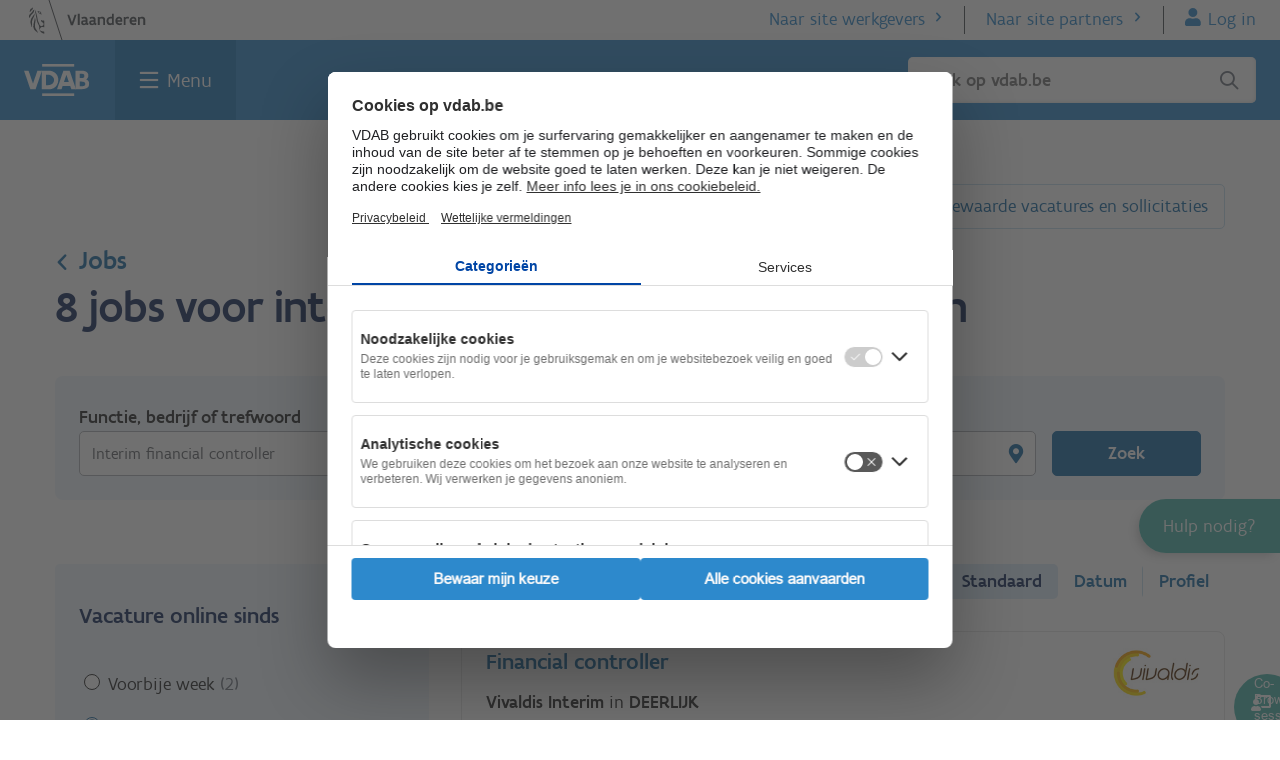

--- FILE ---
content_type: application/javascript
request_url: https://auvious.video/widget/dist/auvious/p-8e2f0736.system.js
body_size: 9339
content:
var __extends=this&&this.__extends||function(){var r=function(e,n){r=Object.setPrototypeOf||{__proto__:[]}instanceof Array&&function(r,e){r.__proto__=e}||function(r,e){for(var n in e)if(Object.prototype.hasOwnProperty.call(e,n))r[n]=e[n]};return r(e,n)};return function(e,n){if(typeof n!=="function"&&n!==null)throw new TypeError("Class extends value "+String(n)+" is not a constructor or null");r(e,n);function t(){this.constructor=e}e.prototype=n===null?Object.create(n):(t.prototype=n.prototype,new t)}}();var __assign=this&&this.__assign||function(){__assign=Object.assign||function(r){for(var e,n=1,t=arguments.length;n<t;n++){e=arguments[n];for(var i in e)if(Object.prototype.hasOwnProperty.call(e,i))r[i]=e[i]}return r};return __assign.apply(this,arguments)};var __awaiter=this&&this.__awaiter||function(r,e,n,t){function i(r){return r instanceof n?r:new n((function(e){e(r)}))}return new(n||(n=Promise))((function(n,a){function f(r){try{o(t.next(r))}catch(r){a(r)}}function u(r){try{o(t["throw"](r))}catch(r){a(r)}}function o(r){r.done?n(r.value):i(r.value).then(f,u)}o((t=t.apply(r,e||[])).next())}))};var __generator=this&&this.__generator||function(r,e){var n={label:0,sent:function(){if(a[0]&1)throw a[1];return a[1]},trys:[],ops:[]},t,i,a,f;return f={next:u(0),throw:u(1),return:u(2)},typeof Symbol==="function"&&(f[Symbol.iterator]=function(){return this}),f;function u(r){return function(e){return o([r,e])}}function o(u){if(t)throw new TypeError("Generator is already executing.");while(f&&(f=0,u[0]&&(n=0)),n)try{if(t=1,i&&(a=u[0]&2?i["return"]:u[0]?i["throw"]||((a=i["return"])&&a.call(i),0):i.next)&&!(a=a.call(i,u[1])).done)return a;if(i=0,a)u=[u[0]&2,a.value];switch(u[0]){case 0:case 1:a=u;break;case 4:n.label++;return{value:u[1],done:false};case 5:n.label++;i=u[1];u=[0];continue;case 7:u=n.ops.pop();n.trys.pop();continue;default:if(!(a=n.trys,a=a.length>0&&a[a.length-1])&&(u[0]===6||u[0]===2)){n=0;continue}if(u[0]===3&&(!a||u[1]>a[0]&&u[1]<a[3])){n.label=u[1];break}if(u[0]===6&&n.label<a[1]){n.label=a[1];a=u;break}if(a&&n.label<a[2]){n.label=a[2];n.ops.push(u);break}if(a[2])n.ops.pop();n.trys.pop();continue}u=e.call(r,n)}catch(r){u=[6,r];i=0}finally{t=a=0}if(u[0]&5)throw u[1];return{value:u[0]?u[1]:void 0,done:true}}};var __spreadArray=this&&this.__spreadArray||function(r,e,n){if(n||arguments.length===2)for(var t=0,i=e.length,a;t<i;t++){if(a||!(t in e)){if(!a)a=Array.prototype.slice.call(e,0,t);a[t]=e[t]}}return r.concat(a||Array.prototype.slice.call(e))};System.register([],(function(r,e){"use strict";return{execute:function(){var n=this;var t="auvious";var i={allRenderFn:true,appendChildSlotFix:false,asyncLoading:true,asyncQueue:false,attachStyles:true,cloneNodeFix:false,cmpDidLoad:true,cmpDidRender:false,cmpDidUnload:false,cmpDidUpdate:false,cmpShouldUpdate:false,cmpWillLoad:true,cmpWillRender:false,cmpWillUpdate:false,connectedCallback:true,constructableCSS:true,cssAnnotations:true,devTools:false,disconnectedCallback:true,element:false,event:true,experimentalScopedSlotChanges:false,experimentalSlotFixes:false,formAssociated:true,hasRenderFn:true,hostListener:true,hostListenerTarget:true,hostListenerTargetBody:false,hostListenerTargetDocument:false,hostListenerTargetParent:false,hostListenerTargetWindow:true,hotModuleReplacement:false,hydrateClientSide:false,hydrateServerSide:false,hydratedAttribute:false,hydratedClass:false,initializeNextTick:false,invisiblePrehydration:true,isDebug:false,isDev:false,isTesting:false,lazyLoad:true,lifecycle:true,lifecycleDOMEvents:false,member:true,method:true,mode:false,observeAttribute:true,profile:false,prop:true,propBoolean:true,propMutable:true,propNumber:true,propString:true,reflect:true,scoped:false,scopedSlotTextContentFix:false,scriptDataOpts:false,shadowDelegatesFocus:false,shadowDom:true,slot:true,slotChildNodesFix:false,slotRelocation:true,state:true,style:true,svg:false,taskQueue:true,transformTagName:false,updatable:true,vdomAttribute:true,vdomClass:true,vdomFunctional:true,vdomKey:true,vdomListener:true,vdomPropOrAttr:true,vdomRef:true,vdomRender:true,vdomStyle:true,vdomText:true,vdomXlink:false,watchCallback:true};var a=Object.defineProperty;var f=function(r,e){for(var n in e)a(r,n,{get:e[n],enumerable:true})};var u=new WeakMap;var o=function(r){return u.get(r)};var l=r("r",(function(r,e){return u.set(e.t=r,e)}));var v=function(r,e){var n={i:0,$hostElement$:r,u:e,o:new Map};{n.l=new Promise((function(r){return n.v=r}))}{n.h=new Promise((function(r){return n.p=r}));r["s-p"]=[];r["s-rc"]=[]}return u.set(r,n)};var s=function(r,e){return e in r};var c=function(r,e){return(0,console.error)(r,e)};var d=new Map;var h=function(r,n,t){var i=r.m.replace(/-/g,"_");var a=r._;if(!a){return void 0}var f=d.get(a);if(f){return f[i]}
/*!__STENCIL_STATIC_IMPORT_SWITCH__*/return e.import("./".concat(a,".entry.js").concat("")).then((function(r){{d.set(a,r)}return r[i]}),c)};var p=new Map;var m="slot-fb{display:contents}slot-fb[hidden]{display:none}";var y=["formAssociatedCallback","formResetCallback","formDisabledCallback","formStateRestoreCallback"];var b=typeof window!=="undefined"?window:{};var w=b.document||{head:{}};var _={i:0,S:"",jmp:function(r){return r()},raf:function(r){return requestAnimationFrame(r)},ael:function(r,e,n,t){return r.addEventListener(e,n,t)},rel:function(r,e,n,t){return r.removeEventListener(e,n,t)},ce:function(r,e){return new CustomEvent(r,e)}};var g=function(){var r=false;try{w.addEventListener("e",null,Object.defineProperty({},"passive",{get:function(){r=true}}))}catch(r){}return r}();var S=r("p",(function(r){return Promise.resolve(r)}));var $=function(){try{new CSSStyleSheet;return typeof(new CSSStyleSheet).replaceSync==="function"}catch(r){}return false}();var k=false;var C=[];var A=[];var j=function(r,e){return function(n){r.push(n);if(!k){k=true;if(e&&_.i&4){T(x)}else{_.raf(x)}}}};var O=function(r){for(var e=0;e<r.length;e++){try{r[e](performance.now())}catch(r){c(r)}}r.length=0};var x=function(){O(C);{O(A);if(k=C.length>0){_.raf(x)}}};var T=function(r){return S().then(r)};var E=j(A,true);var R=r("g",(function(r){var e=new URL(r,_.S);return e.origin!==b.location.origin?e.href:e.pathname}));var D={};var L=function(r){return r!=null};var F=function(r){r=typeof r;return r==="object"||r==="function"};function M(r){var e,n,t;return(t=(n=(e=r.head)==null?void 0:e.querySelector('meta[name="csp-nonce"]'))==null?void 0:n.getAttribute("content"))!=null?t:void 0}var P={};f(P,{err:function(){return N},map:function(){return W},ok:function(){return U},unwrap:function(){return H},unwrapErr:function(){return z}});var U=function(r){return{isOk:true,isErr:false,value:r}};var N=function(r){return{isOk:false,isErr:true,value:r}};function W(r,e){if(r.isOk){var n=e(r.value);if(n instanceof Promise){return n.then((function(r){return U(r)}))}else{return U(n)}}if(r.isErr){var t=r.value;return N(t)}throw"should never get here"}var H=function(r){if(r.isOk){return r.value}else{throw r.value}};var z=function(r){if(r.isErr){return r.value}else{throw r.value}};var B=function(r,e){if(e===void 0){e=""}{return function(){return}}};var G=function(r,e){{return function(){return}}};var I=r("h",(function(r,e){var n=[];for(var t=2;t<arguments.length;t++){n[t-2]=arguments[t]}var i=null;var a=null;var f=null;var u=false;var o=false;var l=[];var v=function(e){for(var n=0;n<e.length;n++){i=e[n];if(Array.isArray(i)){v(i)}else if(i!=null&&typeof i!=="boolean"){if(u=typeof r!=="function"&&!F(i)){i=String(i)}if(u&&o){l[l.length-1].$+=i}else{l.push(u?Q(null,i):i)}o=u}}};v(n);if(e){if(e.key){a=e.key}if(e.name){f=e.name}{var s=e.className||e.class;if(s){e.class=typeof s!=="object"?s:Object.keys(s).filter((function(r){return s[r]})).join(" ")}}}if(typeof r==="function"){return r(e===null?{}:e,l,V)}var c=Q(r,null);c.k=e;if(l.length>0){c.C=l}{c.A=a}{c.j=f}return c}));var Q=function(r,e){var n={i:0,O:r,$:e,T:null,C:null};{n.k=null}{n.A=null}{n.j=null}return n};var q=r("H",{});var K=function(r){return r&&r.O===q};var V={forEach:function(r,e){return r.map(X).forEach(e)},map:function(r,e){return r.map(X).map(e).map(J)}};var X=function(r){return{vattrs:r.k,vchildren:r.C,vkey:r.A,vname:r.j,vtag:r.O,vtext:r.$}};var J=function(r){if(typeof r.vtag==="function"){var e=__assign({},r.vattrs);if(r.vkey){e.key=r.vkey}if(r.vname){e.name=r.vname}return I.apply(void 0,__spreadArray([r.vtag,e],r.vchildren||[],false))}var n=Q(r.vtag,r.vtext);n.k=r.vattrs;n.C=r.vchildren;n.A=r.vkey;n.j=r.vname;return n};var Y=function(r,e){if(r!=null&&!F(r)){if(e&4){return r==="false"?false:r===""||!!r}if(e&2){return parseFloat(r)}if(e&1){return String(r)}return r}return r};var Z=r("a",(function(r){return o(r).$hostElement$}));var rr=r("c",(function(r,e,n){var t=Z(r);return{emit:function(r){return er(t,e,{bubbles:!!(n&4),composed:!!(n&2),cancelable:!!(n&1),detail:r})}}}));var er=function(r,e,n){var t=_.ce(e,n);r.dispatchEvent(t);return t};var nr=new WeakMap;var tr=function(r,e,n){var t=p.get(r);if($&&n){t=t||new CSSStyleSheet;if(typeof t==="string"){t=e}else{t.replaceSync(e)}}else{t=e}p.set(r,t)};var ir=function(r,e,n){var t;var i=fr(e);var a=p.get(i);r=r.nodeType===11?r:w;if(a){if(typeof a==="string"){r=r.head||r;var f=nr.get(r);var u=void 0;if(!f){nr.set(r,f=new Set)}if(!f.has(i)){{u=w.createElement("style");u.innerHTML=a;var o=(t=_.R)!=null?t:M(w);if(o!=null){u.setAttribute("nonce",o)}if(!(e.i&1)){if(r.nodeName==="HEAD"){var l=r.querySelectorAll("link[rel=preconnect]");var v=l.length>0?l[l.length-1].nextSibling:document.querySelector("style");r.insertBefore(u,v)}else if("host"in r){r.prepend(u)}else{r.append(u)}}if(e.i&1&&r.nodeName!=="HEAD"){r.insertBefore(u,null)}}if(e.i&4){u.innerHTML+=m}if(f){f.add(i)}}}else if(!r.adoptedStyleSheets.includes(a)){r.adoptedStyleSheets=__spreadArray(__spreadArray([],r.adoptedStyleSheets,true),[a],false)}}return i};var ar=function(r){var e=r.u;var n=r.$hostElement$;var t=e.i;var i=B("attachStyles",e.m);var a=ir(n.shadowRoot?n.shadowRoot:n.getRootNode(),e);if(t&10&&t&2){n["s-sc"]=a;n.classList.add(a+"-h")}i()};var fr=function(r,e){return"sc-"+r.m};var ur=function(r,e,n,t,i,a){if(n!==t){var f=s(r,e);var u=e.toLowerCase();if(e==="class"){var o=r.classList;var l=lr(n);var v=lr(t);o.remove.apply(o,l.filter((function(r){return r&&!v.includes(r)})));o.add.apply(o,v.filter((function(r){return r&&!l.includes(r)})))}else if(e==="style"){{for(var c in n){if(!t||t[c]==null){if(c.includes("-")){r.style.removeProperty(c)}else{r.style[c]=""}}}}for(var c in t){if(!n||t[c]!==n[c]){if(c.includes("-")){r.style.setProperty(c,t[c])}else{r.style[c]=t[c]}}}}else if(e==="key");else if(e==="ref"){if(t){t(r)}}else if(!f&&e[0]==="o"&&e[1]==="n"){if(e[2]==="-"){e=e.slice(3)}else if(s(b,u)){e=u.slice(2)}else{e=u[2]+e.slice(3)}if(n||t){var d=e.endsWith(vr);e=e.replace(sr,"");if(n){_.rel(r,e,n,d)}if(t){_.ael(r,e,t,d)}}}else{var h=F(t);if((f||h&&t!==null)&&!i){try{if(!r.tagName.includes("-")){var p=t==null?"":t;if(e==="list"){f=false}else if(n==null||r[e]!=p){if(typeof r.__lookupSetter__(e)==="function"){r[e]=p}else{r.setAttribute(e,p)}}}else{r[e]=t}}catch(r){}}if(t==null||t===false){if(t!==false||r.getAttribute(e)===""){{r.removeAttribute(e)}}}else if((!f||a&4||i)&&!h){t=t===true?"":t;{r.setAttribute(e,t)}}}}};var or=/\s/;var lr=function(r){return!r?[]:r.split(or)};var vr="Capture";var sr=new RegExp(vr+"$");var cr=function(r,e,n){var t=e.T.nodeType===11&&e.T.host?e.T.host:e.T;var i=r&&r.k||D;var a=e.k||D;{for(var f=0,u=dr(Object.keys(i));f<u.length;f++){var o=u[f];if(!(o in a)){ur(t,o,i[o],void 0,n,e.i)}}}for(var l=0,v=dr(Object.keys(a));l<v.length;l++){var o=v[l];ur(t,o,i[o],a[o],n,e.i)}};function dr(r){return r.includes("ref")?__spreadArray(__spreadArray([],r.filter((function(r){return r!=="ref"})),true),["ref"],false):r}var hr;var pr;var mr;var yr=false;var br=false;var wr=false;var _r=false;var gr=function(r,e,n,t){var a;var f=e.C[n];var u=0;var o;var l;var v;if(!yr){wr=true;if(f.O==="slot"){if(hr){t.classList.add(hr+"-s")}f.i|=f.C?2:1}}if(f.$!==null){o=f.T=w.createTextNode(f.$)}else if(f.i&1){o=f.T=w.createTextNode("")}else{o=f.T=w.createElement(!yr&&i.slotRelocation&&f.i&2?"slot-fb":f.O);{cr(null,f,_r)}var s=o.getRootNode();var c=!s.querySelector("body");if(!c&&i.scoped&&L(hr)&&o["s-si"]!==hr){o.classList.add(o["s-si"]=hr)}if(f.C){for(u=0;u<f.C.length;++u){l=gr(r,f,u,o);if(l){o.appendChild(l)}}}}o["s-hn"]=mr;{if(f.i&(2|1)){o["s-sr"]=true;o["s-cr"]=pr;o["s-sn"]=f.j||"";o["s-rf"]=(a=f.k)==null?void 0:a.ref;v=r&&r.C&&r.C[n];if(v&&v.O===f.O&&r.T){{Sr(r.T,false)}}}}return o};var Sr=function(r,e){_.i|=1;var n=Array.from(r.childNodes);if(r["s-sr"]&&i.experimentalSlotFixes){var t=r;while(t=t.nextSibling){if(t&&t["s-sn"]===r["s-sn"]&&t["s-sh"]===mr){n.push(t)}}}for(var a=n.length-1;a>=0;a--){var f=n[a];if(f["s-hn"]!==mr&&f["s-ol"]){Fr(Or(f),f,jr(f));f["s-ol"].remove();f["s-ol"]=void 0;f["s-sh"]=void 0;wr=true}if(e){Sr(f,e)}}_.i&=~1};var $r=function(r,e,n,t,i,a){var f=r["s-cr"]&&r["s-cr"].parentNode||r;var u;if(f.shadowRoot&&f.tagName===mr){f=f.shadowRoot}for(;i<=a;++i){if(t[i]){u=gr(null,n,i,r);if(u){t[i].T=u;Fr(f,u,jr(e))}}}};var kr=function(r,e,n){for(var t=e;t<=n;++t){var i=r[t];if(i){var a=i.T;Lr(i);if(a){{br=true;if(a["s-ol"]){a["s-ol"].remove()}else{Sr(a,true)}}a.remove()}}}};var Cr=function(r,e,n,t,i){if(i===void 0){i=false}var a=0;var f=0;var u=0;var o=0;var l=e.length-1;var v=e[0];var s=e[l];var c=t.length-1;var d=t[0];var h=t[c];var p;var m;while(a<=l&&f<=c){if(v==null){v=e[++a]}else if(s==null){s=e[--l]}else if(d==null){d=t[++f]}else if(h==null){h=t[--c]}else if(Ar(v,d,i)){xr(v,d,i);v=e[++a];d=t[++f]}else if(Ar(s,h,i)){xr(s,h,i);s=e[--l];h=t[--c]}else if(Ar(v,h,i)){if(v.O==="slot"||h.O==="slot"){Sr(v.T.parentNode,false)}xr(v,h,i);Fr(r,v.T,s.T.nextSibling);v=e[++a];h=t[--c]}else if(Ar(s,d,i)){if(v.O==="slot"||h.O==="slot"){Sr(s.T.parentNode,false)}xr(s,d,i);Fr(r,s.T,v.T);s=e[--l];d=t[++f]}else{u=-1;{for(o=a;o<=l;++o){if(e[o]&&e[o].A!==null&&e[o].A===d.A){u=o;break}}}if(u>=0){m=e[u];if(m.O!==d.O){p=gr(e&&e[f],n,u,r)}else{xr(m,d,i);e[u]=void 0;p=m.T}d=t[++f]}else{p=gr(e&&e[f],n,f,r);d=t[++f]}if(p){{Fr(Or(v.T),p,jr(v.T))}}}}if(a>l){$r(r,t[c+1]==null?null:t[c+1].T,n,t,f,c)}else if(f>c){kr(e,a,l)}};var Ar=function(r,e,n){if(n===void 0){n=false}if(r.O===e.O){if(r.O==="slot"){if("D"in r&&n&&r.T.nodeType!==8){return false}return r.j===e.j}if(!n){return r.A===e.A}return true}return false};var jr=function(r){return r&&r["s-ol"]||r};var Or=function(r){return(r["s-ol"]?r["s-ol"]:r).parentNode};var xr=function(r,e,n){if(n===void 0){n=false}var t=e.T=r.T;var a=r.C;var f=e.C;var u=e.O;var o=e.$;var l;if(o===null){{if(u==="slot"&&!yr);else{cr(r,e,_r)}}if(a!==null&&f!==null){Cr(t,a,e,f,n)}else if(f!==null){if(r.$!==null){t.textContent=""}$r(t,null,e,f,0,f.length-1)}else if(!n&&i.updatable&&a!==null){kr(a,0,a.length-1)}}else if(l=t["s-cr"]){l.parentNode.textContent=o}else if(r.$!==o){t.data=o}};var Tr=function(r){var e=r.childNodes;for(var n=0,t=e;n<t.length;n++){var i=t[n];if(i.nodeType===1){if(i["s-sr"]){var a=i["s-sn"];i.hidden=false;for(var f=0,u=e;f<u.length;f++){var o=u[f];if(o!==i){if(o["s-hn"]!==i["s-hn"]||a!==""){if(o.nodeType===1&&(a===o.getAttribute("slot")||a===o["s-sn"])||o.nodeType===3&&a===o["s-sn"]){i.hidden=true;break}}else{if(o.nodeType===1||o.nodeType===3&&o.textContent.trim()!==""){i.hidden=true;break}}}}}Tr(i)}}};var Er=[];var Rr=function(r){var e;var n;var t;for(var a=0,f=r.childNodes;a<f.length;a++){var u=f[a];if(u["s-sr"]&&(e=u["s-cr"])&&e.parentNode){n=e.parentNode.childNodes;var o=u["s-sn"];var l=function(){e=n[t];if(!e["s-cn"]&&!e["s-nr"]&&e["s-hn"]!==u["s-hn"]&&!i.experimentalSlotFixes){if(Dr(e,o)){var r=Er.find((function(r){return r.L===e}));br=true;e["s-sn"]=e["s-sn"]||o;if(r){r.L["s-sh"]=u["s-hn"];r.F=u}else{e["s-sh"]=u["s-hn"];Er.push({F:u,L:e})}if(e["s-sr"]){Er.map((function(n){if(Dr(n.L,e["s-sn"])){r=Er.find((function(r){return r.L===e}));if(r&&!n.F){n.F=r.F}}}))}}else if(!Er.some((function(r){return r.L===e}))){Er.push({L:e})}}};for(t=n.length-1;t>=0;t--){l()}}if(u.nodeType===1){Rr(u)}}};var Dr=function(r,e){if(r.nodeType===1){if(r.getAttribute("slot")===null&&e===""){return true}if(r.getAttribute("slot")===e){return true}return false}if(r["s-sn"]===e){return true}return e===""};var Lr=function(r){{r.k&&r.k.ref&&r.k.ref(null);r.C&&r.C.map(Lr)}};var Fr=function(r,e,n){var t=r==null?void 0:r.insertBefore(e,n);return t};var Mr=function(r,e,n){if(n===void 0){n=false}var t,i,a,f;var u=r.$hostElement$;var o=r.u;var l=r.M||Q(null,null);var v=K(e)?e:I(null,null,e);mr=u.tagName;if(o.P){v.k=v.k||{};o.P.map((function(r){var e=r[0],n=r[1];return v.k[n]=u[e]}))}if(n&&v.k){for(var s=0,c=Object.keys(v.k);s<c.length;s++){var d=c[s];if(u.hasAttribute(d)&&!["key","ref","style","class"].includes(d)){v.k[d]=u[d]}}}v.O=null;v.i|=4;r.M=v;v.T=l.T=u.shadowRoot||u;{hr=u["s-sc"]}yr=(o.i&1)!==0;{pr=u["s-cr"];br=false}xr(l,v,n);{_.i|=1;if(wr){Rr(v.T);for(var h=0,p=Er;h<p.length;h++){var m=p[h];var y=m.L;if(!y["s-ol"]){var b=w.createTextNode("");b["s-nr"]=y;Fr(y.parentNode,y["s-ol"]=b,y)}}for(var g=0,S=Er;g<S.length;g++){var m=S[g];var y=m.L;var $=m.F;if($){var k=$.parentNode;var C=$.nextSibling;{var b=(t=y["s-ol"])==null?void 0:t.previousSibling;while(b){var A=(i=b["s-nr"])!=null?i:null;if(A&&A["s-sn"]===y["s-sn"]&&k===A.parentNode){A=A.nextSibling;while(A===y||(A==null?void 0:A["s-sr"])){A=A==null?void 0:A.nextSibling}if(!A||!A["s-nr"]){C=A;break}}b=b.previousSibling}}if(!C&&k!==y.parentNode||y.nextSibling!==C){if(y!==C){if(!y["s-hn"]&&y["s-ol"]){y["s-hn"]=y["s-ol"].parentNode.nodeName}Fr(k,y,C);if(y.nodeType===1){y.hidden=(a=y["s-ih"])!=null?a:false}}}y&&typeof $["s-rf"]==="function"&&$["s-rf"](y)}else{if(y.nodeType===1){if(n){y["s-ih"]=(f=y.hidden)!=null?f:false}y.hidden=true}}}}if(br){Tr(v.T)}_.i&=~1;Er.length=0}pr=void 0};var Pr=function(r,e){if(e&&!r.U&&e["s-p"]){e["s-p"].push(new Promise((function(e){return r.U=e})))}};var Ur=function(r,e){{r.i|=16}if(r.i&4){r.i|=512;return}Pr(r,r.N);var n=function(){return Nr(r,e)};return E(n)};var Nr=function(r,e){var n=r.$hostElement$;var t=B("scheduleUpdate",r.u.m);var i=r.t;if(!i){throw new Error("Can't render component <".concat(n.tagName.toLowerCase()," /> with invalid Stencil runtime! Make sure this imported component is compiled with a `externalRuntime: true` flag. For more information, please refer to https://stenciljs.com/docs/custom-elements#externalruntime"))}var a;if(e){{r.i|=256;if(r.W){r.W.map((function(r){var e=r[0],n=r[1];return qr(i,e,n)}));r.W=void 0}}{a=qr(i,"componentWillLoad")}}t();return Wr(a,(function(){return zr(r,i,e)}))};var Wr=function(r,e){return Hr(r)?r.then(e).catch((function(r){console.error(r);e()})):e()};var Hr=function(r){return r instanceof Promise||r&&r.then&&typeof r.then==="function"};var zr=function(r,e,t){return __awaiter(n,void 0,void 0,(function(){var n,i,a,f,u,o,l;return __generator(this,(function(v){i=r.$hostElement$;a=B("update",r.u.m);f=i["s-rc"];if(t){ar(r)}u=B("render",r.u.m);{Br(r,e,i,t)}if(f){f.map((function(r){return r()}));i["s-rc"]=void 0}u();a();{o=(n=i["s-p"])!=null?n:[];l=function(){return Gr(r)};if(o.length===0){l()}else{Promise.all(o).then(l);r.i|=4;o.length=0}}return[2]}))}))};var Br=function(r,e,n,t){try{e=e.render();{r.i&=~16}{r.i|=2}{{{Mr(r,e,t)}}}}catch(e){c(e,r.$hostElement$)}return null};var Gr=function(r){var e=r.u.m;var n=r.$hostElement$;var t=B("postUpdate",e);var i=r.t;var a=r.N;if(!(r.i&64)){r.i|=64;{qr(i,"componentDidLoad")}t();{r.p(n);if(!a){Qr()}}}else{t()}{r.v(n)}{if(r.U){r.U();r.U=void 0}if(r.i&512){T((function(){return Ur(r,false)}))}r.i&=~(4|512)}};var Ir=r("f",(function(r){{var e=o(r);var n=e.$hostElement$.isConnected;if(n&&(e.i&(2|16))===2){Ur(e,false)}return n}}));var Qr=function(r){T((function(){return er(b,"appload",{detail:{namespace:t}})}))};var qr=function(r,e,n){if(r&&r[e]){try{return r[e](n)}catch(r){c(r)}}return void 0};var Kr=function(r,e){return o(r).o.get(e)};var Vr=function(r,e,n,t){var i=o(r);if(!i){throw new Error("Couldn't find host element for \"".concat(t.m,'" as it is unknown to this Stencil runtime. This usually happens when integrating a 3rd party Stencil component with another Stencil component or application. Please reach out to the maintainers of the 3rd party Stencil component or report this on the Stencil Discord server (https://chat.stenciljs.com) or comment on this similar [GitHub issue](https://github.com/ionic-team/stencil/issues/5457).'))}var a=i.$hostElement$;var f=i.o.get(e);var u=i.i;var l=i.t;n=Y(n,t.H[e][0]);var v=Number.isNaN(f)&&Number.isNaN(n);var s=n!==f&&!v;if((!(u&8)||f===void 0)&&s){i.o.set(e,n);if(l){if(t.B&&u&128){var d=t.B[e];if(d){d.map((function(r){try{l[r](n,f,e)}catch(r){c(r,a)}}))}}if((u&(2|16))===2){Ur(i,false)}}}};var Xr=function(r,e,n){var t,i;var a=r.prototype;if(e.i&64&&n&1){y.forEach((function(r){return Object.defineProperty(a,r,{value:function(){var e=[];for(var n=0;n<arguments.length;n++){e[n]=arguments[n]}var t=o(this);var i=t.t;if(!i){t.h.then((function(n){var t=n[r];typeof t==="function"&&t.call.apply(t,__spreadArray([n],e,false))}))}else{var a=i[r];typeof a==="function"&&a.call.apply(a,__spreadArray([i],e,false))}}})}))}if(e.H||(e.B||r.watchers)){if(r.watchers&&!e.B){e.B=r.watchers}var f=Object.entries((t=e.H)!=null?t:{});f.map((function(r){var t=r[0],i=r[1][0];if(i&31||n&2&&i&32){Object.defineProperty(a,t,{get:function(){return Kr(this,t)},set:function(r){Vr(this,t,r,e)},configurable:true,enumerable:true})}else if(n&1&&i&64){Object.defineProperty(a,t,{value:function(){var r=[];for(var e=0;e<arguments.length;e++){r[e]=arguments[e]}var n;var i=o(this);return(n=i==null?void 0:i.l)==null?void 0:n.then((function(){var e;return(e=i.t)==null?void 0:e[t].apply(e,r)}))}})}}));if(n&1){var u=new Map;a.attributeChangedCallback=function(r,n,t){var i=this;_.jmp((function(){var f;var l=u.get(r);if(i.hasOwnProperty(l)){t=i[l];delete i[l]}else if(a.hasOwnProperty(l)&&typeof i[l]==="number"&&i[l]==t){return}else if(l==null){var v=o(i);var s=v==null?void 0:v.i;if(s&&!(s&8)&&s&128&&t!==n){var c=v.t;var d=(f=e.B)==null?void 0:f[r];d==null?void 0:d.forEach((function(e){if(c[e]!=null){c[e].call(c,t,n,r)}}))}return}i[l]=t===null&&typeof i[l]==="boolean"?false:t}))};r.observedAttributes=Array.from(new Set(__spreadArray(__spreadArray([],Object.keys((i=e.B)!=null?i:{}),true),f.filter((function(r){var e=r[0],n=r[1];return n[0]&15})).map((function(r){var n=r[0],t=r[1];var i;var a=t[1]||n;u.set(a,n);if(t[0]&512){(i=e.P)==null?void 0:i.push([n,a])}return a})),true)))}}return r};var Jr=function(r,e,t,i){return __awaiter(n,void 0,void 0,(function(){var n,i,a,f,u,o,l,v,s,d,m;return __generator(this,(function(y){switch(y.label){case 0:if(!((e.i&32)===0))return[3,6];e.i|=32;i=t._;if(!i)return[3,4];a=h(t);if(!(a&&"then"in a))return[3,2];f=G();return[4,a];case 1:n=y.sent();f();return[3,3];case 2:n=a;y.label=3;case 3:if(!n){throw new Error('Constructor for "'.concat(t.m,"#").concat(e.G,'" was not found'))}if(!n.isProxied){{t.B=n.watchers}Xr(n,t,2);n.isProxied=true}u=B("createInstance",t.m);{e.i|=8}try{new n(e)}catch(r){c(r)}{e.i&=~8}{e.i|=128}u();Yr(e.t);return[3,5];case 4:n=r.constructor;o=r.localName;customElements.whenDefined(o).then((function(){return e.i|=128}));y.label=5;case 5:if(n&&n.style){l=void 0;if(typeof n.style==="string"){l=n.style}v=fr(t);if(!p.has(v)){s=B("registerStyles",t.m);tr(v,l,!!(t.i&1));s()}}y.label=6;case 6:d=e.N;m=function(){return Ur(e,true)};if(d&&d["s-rc"]){d["s-rc"].push(m)}else{m()}return[2]}}))}))};var Yr=function(r){{qr(r,"connectedCallback")}};var Zr=function(r){if((_.i&1)===0){var e=o(r);var n=e.u;var t=B("connectedCallback",n.m);if(!(e.i&1)){e.i|=1;{if(n.i&(4|8)){re(r)}}{var i=r;while(i=i.parentNode||i.host){if(i["s-p"]){Pr(e,e.N=i);break}}}if(n.H){Object.entries(n.H).map((function(e){var n=e[0],t=e[1][0];if(t&31&&r.hasOwnProperty(n)){var i=r[n];delete r[n];r[n]=i}}))}{Jr(r,e,n)}}else{ae(r,e,n.I);if(e==null?void 0:e.t){Yr(e.t)}else if(e==null?void 0:e.h){e.h.then((function(){return Yr(e.t)}))}}t()}};var re=function(r){var e=r["s-cr"]=w.createComment("");e["s-cn"]=true;Fr(r,e,r.firstChild)};var ee=function(r){{qr(r,"disconnectedCallback")}};var ne=function(r){return __awaiter(n,void 0,void 0,(function(){var e;return __generator(this,(function(n){if((_.i&1)===0){e=o(r);{if(e.q){e.q.map((function(r){return r()}));e.q=void 0}}if(e==null?void 0:e.t){ee(e.t)}else if(e==null?void 0:e.h){e.h.then((function(){return ee(e.t)}))}}return[2]}))}))};var te=r("b",(function(r,e){if(e===void 0){e={}}var n;var t=B();var i=[];var a=e.exclude||[];var f=b.customElements;var u=w.head;var l=u.querySelector("meta[charset]");var s=w.createElement("style");var c=[];var d;var h=true;Object.assign(_,e);_.S=new URL(e.resourcesUrl||"./",w.baseURI).href;var p=false;r.map((function(r){r[1].map((function(e){var n;var t={i:e[0],m:e[1],H:e[2],I:e[3]};if(t.i&4){p=true}{t.H=e[2]}{t.I=e[3]}{t.P=[]}{t.B=(n=e[4])!=null?n:{}}var u=t.m;var l=function(r){__extends(e,r);function e(e){var n=r.call(this,e)||this;n.hasRegisteredEventListeners=false;e=n;v(e,t);if(t.i&1){{if(!e.shadowRoot){{e.attachShadow({mode:"open"})}}else{if(e.shadowRoot.mode!=="open"){throw new Error("Unable to re-use existing shadow root for ".concat(t.m,"! Mode is set to ").concat(e.shadowRoot.mode," but Stencil only supports open shadow roots."))}}}}return n}e.prototype.connectedCallback=function(){var r=this;var e=o(this);if(!this.hasRegisteredEventListeners){this.hasRegisteredEventListeners=true;ae(this,e,t.I)}if(d){clearTimeout(d);d=null}if(h){c.push(this)}else{_.jmp((function(){return Zr(r)}))}};e.prototype.disconnectedCallback=function(){var r=this;_.jmp((function(){return ne(r)}))};e.prototype.componentOnReady=function(){return o(this).h};return e}(HTMLElement);if(t.i&64){l.formAssociated=true}t._=r[0];if(!a.includes(u)&&!f.get(u)){i.push(u);f.define(u,Xr(l,t,1))}}))}));if(i.length>0){if(p){s.textContent+=m}if(s.innerHTML.length){s.setAttribute("data-styles","");var y=(n=_.R)!=null?n:M(w);if(y!=null){s.setAttribute("nonce",y)}u.insertBefore(s,l?l.nextSibling:u.firstChild)}}h=false;if(c.length){c.map((function(r){return r.connectedCallback()}))}else{{_.jmp((function(){return d=setTimeout(Qr,30)}))}}t()}));var ie=r("F",(function(r,e){return e}));var ae=function(r,e,n,t){if(n){n.map((function(n){var t=n[0],i=n[1],a=n[2];var f=ue(r,t);var u=fe(e,a);var o=oe(t);_.ael(f,i,u,o);(e.q=e.q||[]).push((function(){return _.rel(f,i,u,o)}))}))}};var fe=function(r,e){return function(n){var t;try{{if(r.i&256){(t=r.t)==null?void 0:t[e](n)}else{(r.W=r.W||[]).push([e,n])}}}catch(r){c(r)}}};var ue=function(r,e){if(e&8)return b;return r};var oe=function(r){return g?{passive:(r&1)!==0,capture:(r&2)!==0}:(r&2)!==0};var le=r("s",(function(r){return _.R=r}))}}}));
//# sourceMappingURL=p-8e2f0736.system.js.map

--- FILE ---
content_type: application/javascript
request_url: https://www.vdab.be/modules/custom/web_authenticate/js/components/VDABProxyUserFactory.js
body_size: 1126
content:
(function () {

  /**
   * The VDABProxyUser factory.
   *
   * @constructor
   */
  let VDABProxyUserFactory = function () {};

  VDABProxyUserFactory.prototype.createFromJson = function (data) {

    const first_name = data.hasOwnProperty('given_name') ? data.given_name : '';
    const family_name = data.hasOwnProperty('family_name') ? data.family_name : '';
    const full_name = data.hasOwnProperty('name') ? data.name : first_name + ' ' + family_name;

    return new VDABProxyUser(
      full_name,
      first_name,
      family_name,
      'ikl'
    );
  };

  VDABProxyUserFactory.prototype.createFromSessionStorage = function () {
    let id_obj = sessionStorage.getItem("id_token_claims_obj");
    if (!id_obj) {
      return false;
    }
    return this.createFromJson(JSON.parse(id_obj));
  };

  window.VDABProxyUserFactory = VDABProxyUserFactory;

})();
